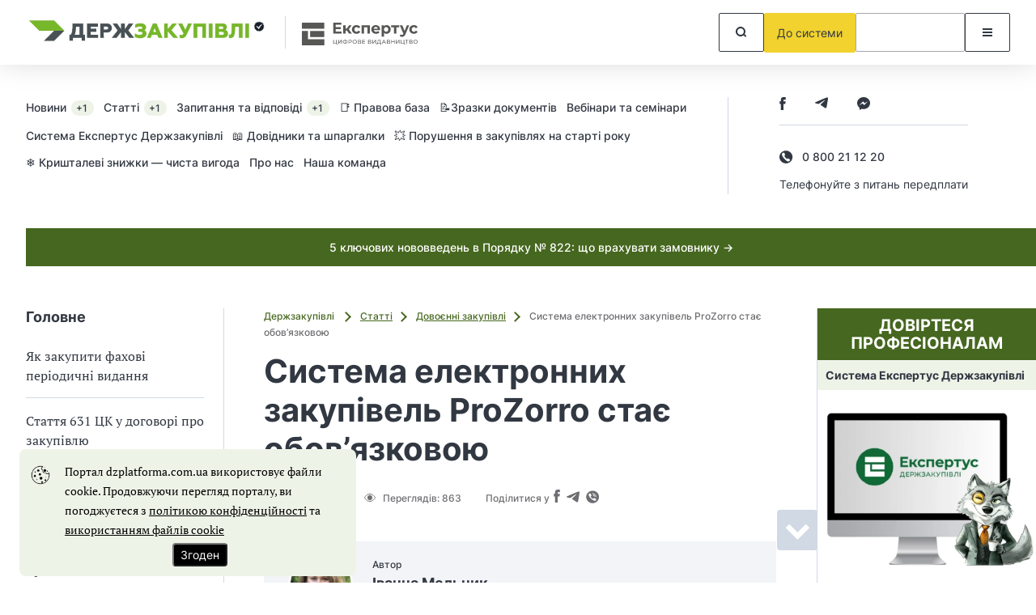

--- FILE ---
content_type: image/svg+xml
request_url: https://dzplatforma.com.ua/images/dz-logo-300-70.svg?2ac623810a1b89b49ba17b7f33ba4868
body_size: 167254
content:
<?xml version="1.0" encoding="UTF-8" standalone="no"?>
<svg xmlns="http://www.w3.org/2000/svg" width="300" height="70" viewBox="0 0 300 70">
  <rect width="100%" height="100%" fill="white"/>
  <image width="300" height="70"
         href="[data-uri]"
         preserveAspectRatio="xMidYMid meet" />
</svg>
